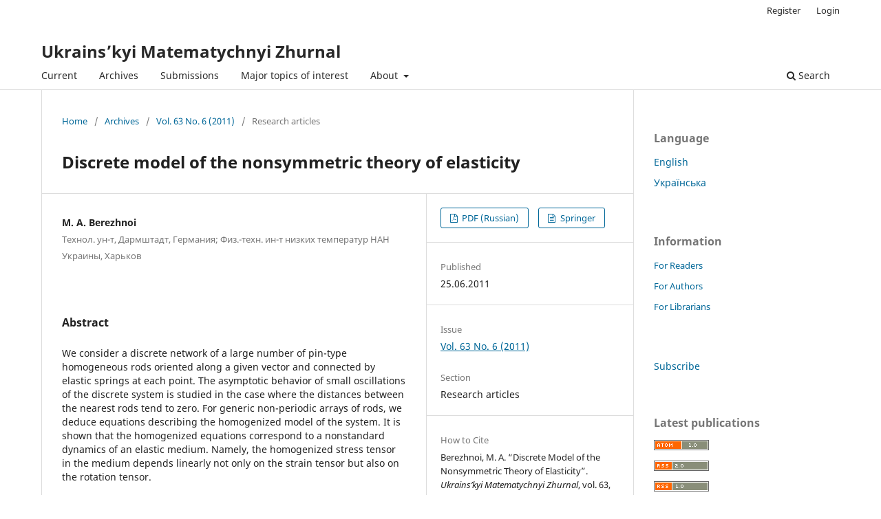

--- FILE ---
content_type: text/html; charset=utf-8
request_url: https://umj.imath.kiev.ua/index.php/umj/article/view/2761
body_size: 25163
content:
<!DOCTYPE html>
<html lang="en" xml:lang="en">
<head>
	<meta charset="utf-8">
	<meta name="viewport" content="width=device-width, initial-scale=1.0">
	<title>
		Discrete model of the nonsymmetric theory of elasticity
							| Ukrains’kyi Matematychnyi Zhurnal
			</title>

	
<meta name="generator" content="Open Journal Systems 3.4.0.8">
<link rel="schema.DC" href="http://purl.org/dc/elements/1.1/" />
<meta name="DC.Creator.PersonalName" content="М. А. Бережной"/>
<meta name="DC.Date.created" scheme="ISO8601" content="2011-06-25"/>
<meta name="DC.Date.dateSubmitted" scheme="ISO8601" content="2011-06-25"/>
<meta name="DC.Date.issued" scheme="ISO8601" content="2011-06-25"/>
<meta name="DC.Date.modified" scheme="ISO8601" content="2020-03-18"/>
<meta name="DC.Description" xml:lang="en" content="We consider a discrete network of a large number of pin-type homogeneous rods oriented along a given vector and connected by elastic springs at each point. 
The asymptotic behavior of small oscillations of the discrete system is studied in the case where the distances between the nearest rods tend to zero. 
For generic non-periodic arrays of rods, we deduce equations describing the homogenized model of the system. 
It is shown that the homogenized equations correspond to a nonstandard dynamics of an elastic medium. 
Namely, the homogenized stress tensor in the medium depends linearly not only on the strain tensor but also on the rotation tensor."/>
<meta name="DC.Description" xml:lang="uk" content="Розглядається дискретна сiтка, утворена великою кiлькiстю нескiнченно тонких однорiдних стрижнiв,
орiєнтованих уздовж заданого вектора та з’єднаних мiж собою пружинами у кожнiй своїй точцi. Вивча-
ється асимптотична поведiнка малих коливань такої дискретної системи, коли вiдстанi мiж найближчими
стрижнями прямують до нуля. Для загальних неперiодичних розташувань стрижнiв виведено рiвняння,
що описують усереднену модель системи. Показано, що усередненi рiвняння вiдповiдають несиметрич-
нiй динамiцi пружного середовища. А саме, тензор напруг у середовищi лiнiйно залежить не лише вiд
тензора деформацiй, але i вiд тензора обертань."/>
<meta name="DC.Format" scheme="IMT" content="application/pdf"/>
<meta name="DC.Identifier" content="2761"/>
<meta name="DC.Identifier.pageNumber" content="764-785"/>
<meta name="DC.Identifier.URI" content="https://umj.imath.kiev.ua/index.php/umj/article/view/2761"/>
<meta name="DC.Language" scheme="ISO639-1" content="ru"/>
<meta name="DC.Source" content="Ukrains’kyi Matematychnyi Zhurnal"/>
<meta name="DC.Source.ISSN" content="1027-3190"/>
<meta name="DC.Source.Issue" content="6"/>
<meta name="DC.Source.Volume" content="63"/>
<meta name="DC.Source.URI" content="https://umj.imath.kiev.ua/index.php/umj"/>
<meta name="DC.Title" content="Discrete model of the nonsymmetric theory of elasticity"/>
<meta name="DC.Title.Alternative" xml:lang="en" content="Discrete model of the nonsymmetric theory of elasticity"/>
<meta name="DC.Title.Alternative" xml:lang="uk" content="Дискретная модель несимметричной теории упругости"/>
<meta name="DC.Type" content="Text.Serial.Journal"/>
<meta name="DC.Type.articleType" content="Research articles"/>
<meta name="gs_meta_revision" content="1.1"/>
<meta name="citation_journal_title" content="Ukrains’kyi Matematychnyi Zhurnal"/>
<meta name="citation_journal_abbrev" content="Ukr. Mat. Zhurn."/>
<meta name="citation_issn" content="1027-3190"/> 
<meta name="citation_author" content="М. А. Бережной"/>
<meta name="citation_author_institution" content="Технол. ун-т, Дармштадт, Германия;
Физ.-техн. ин-т низких температур НАН Украины, Харьков"/>
<meta name="citation_title" content="Discrete model of the nonsymmetric theory of elasticity"/>
<meta name="citation_language" content="ru"/>
<meta name="citation_date" content="2011/06/25"/>
<meta name="citation_volume" content="63"/>
<meta name="citation_issue" content="6"/>
<meta name="citation_firstpage" content="764"/>
<meta name="citation_lastpage" content="785"/>
<meta name="citation_abstract_html_url" content="https://umj.imath.kiev.ua/index.php/umj/article/view/2761"/>
<meta name="citation_abstract" xml:lang="ru" content="We consider a discrete network of a large number of pin-type homogeneous rods oriented along a given vector and connected by elastic springs at each point. 
The asymptotic behavior of small oscillations of the discrete system is studied in the case where the distances between the nearest rods tend to zero. 
For generic non-periodic arrays of rods, we deduce equations describing the homogenized model of the system. 
It is shown that the homogenized equations correspond to a nonstandard dynamics of an elastic medium. 
Namely, the homogenized stress tensor in the medium depends linearly not only on the strain tensor but also on the rotation tensor."/>
<meta name="citation_pdf_url" content="https://umj.imath.kiev.ua/index.php/umj/article/download/2761/2278"/>
<script type="text/x-mathjax-config">
    MathJax.Hub.Config({tex2jax: {inlineMath: [['$','$'], ['\\(','\\)']]}});
</script>
<script type="text/javascript"
     src="https://cdnjs.cloudflare.com/ajax/libs/mathjax/2.7.7/MathJax.js?config=TeX-AMS-MML_HTMLorMML">
</script>
	<link rel="stylesheet" href="https://umj.imath.kiev.ua/index.php/umj/$$$call$$$/page/page/css?name=stylesheet" type="text/css" /><link rel="stylesheet" href="https://umj.imath.kiev.ua/index.php/umj/$$$call$$$/page/page/css?name=font" type="text/css" /><link rel="stylesheet" href="https://umj.imath.kiev.ua/lib/pkp/styles/fontawesome/fontawesome.css?v=3.4.0.8" type="text/css" /><link rel="stylesheet" href="https://umj.imath.kiev.ua/plugins/generic/citationStyleLanguage/css/citationStyleLanguagePlugin.css?v=3.4.0.8" type="text/css" />
</head>
<body class="pkp_page_article pkp_op_view" dir="ltr">

	<div class="pkp_structure_page">

				<header class="pkp_structure_head" id="headerNavigationContainer" role="banner">
						
 <nav class="cmp_skip_to_content" aria-label="Jump to content links">
	<a href="#pkp_content_main">Skip to main content</a>
	<a href="#siteNav">Skip to main navigation menu</a>
		<a href="#pkp_content_footer">Skip to site footer</a>
</nav>

			<div class="pkp_head_wrapper">

				<div class="pkp_site_name_wrapper">
					<button class="pkp_site_nav_toggle">
						<span>Open Menu</span>
					</button>
										<div class="pkp_site_name">
																<a href="						https://umj.imath.kiev.ua/index.php/umj/index
					" class="is_text">Ukrains’kyi Matematychnyi Zhurnal</a>
										</div>
				</div>

				
				<nav class="pkp_site_nav_menu" aria-label="Site Navigation">
					<a id="siteNav"></a>
					<div class="pkp_navigation_primary_row">
						<div class="pkp_navigation_primary_wrapper">
																				<ul id="navigationPrimary" class="pkp_navigation_primary pkp_nav_list">
								<li class="">
				<a href="https://umj.imath.kiev.ua/index.php/umj/issue/current">
					Current
				</a>
							</li>
								<li class="">
				<a href="https://umj.imath.kiev.ua/index.php/umj/issue/archive">
					Archives
				</a>
							</li>
								<li class="">
				<a href="https://umj.imath.kiev.ua/index.php/umj/about/submissions">
					Submissions
				</a>
							</li>
								<li class="">
				<a href="https://umj.imath.kiev.ua/index.php/umj/topics">
					Major topics of interest 
				</a>
							</li>
								<li class="">
				<a href="https://umj.imath.kiev.ua/index.php/umj/about">
					About
				</a>
									<ul>
																					<li class="">
									<a href="https://umj.imath.kiev.ua/index.php/umj/about">
										About Journal
									</a>
								</li>
																												<li class="">
									<a href="https://umj.imath.kiev.ua/index.php/umj/about/editorialTeam">
										Editorial Team
									</a>
								</li>
																												<li class="">
									<a href="https://umj.imath.kiev.ua/index.php/umj/ethics">
										Ethics & Disclosures
									</a>
								</li>
																												<li class="">
									<a href="https://umj.imath.kiev.ua/index.php/umj/about/contact">
										Contacts
									</a>
								</li>
																		</ul>
							</li>
			</ul>

				

																						<div class="pkp_navigation_search_wrapper">
									<a href="https://umj.imath.kiev.ua/index.php/umj/search" class="pkp_search pkp_search_desktop">
										<span class="fa fa-search" aria-hidden="true"></span>
										Search
									</a>
								</div>
													</div>
					</div>
					<div class="pkp_navigation_user_wrapper" id="navigationUserWrapper">
							<ul id="navigationUser" class="pkp_navigation_user pkp_nav_list">
								<li class="profile">
				<a href="https://umj.imath.kiev.ua/index.php/umj/user/register">
					Register
				</a>
							</li>
								<li class="profile">
				<a href="https://umj.imath.kiev.ua/index.php/umj/login">
					Login
				</a>
							</li>
										</ul>

					</div>
				</nav>
			</div><!-- .pkp_head_wrapper -->
		</header><!-- .pkp_structure_head -->

						<div class="pkp_structure_content has_sidebar">
			<div class="pkp_structure_main" role="main">
				<a id="pkp_content_main"></a>

<div class="page page_article">
			<nav class="cmp_breadcrumbs" role="navigation" aria-label="You are here:">
	<ol>
		<li>
			<a href="https://umj.imath.kiev.ua/index.php/umj/index">
				Home
			</a>
			<span class="separator">/</span>
		</li>
		<li>
			<a href="https://umj.imath.kiev.ua/index.php/umj/issue/archive">
				Archives
			</a>
			<span class="separator">/</span>
		</li>
					<li>
				<a href="https://umj.imath.kiev.ua/index.php/umj/issue/view/138">
					Vol. 63 No. 6 (2011)
				</a>
				<span class="separator">/</span>
			</li>
				<li class="current" aria-current="page">
			<span aria-current="page">
									Research articles
							</span>
		</li>
	</ol>
</nav>
	
		  	 <article class="obj_article_details">

		
	<h1 class="page_title">
		Discrete model of the nonsymmetric theory of elasticity
	</h1>

	
	<div class="row">
		<div class="main_entry">

							<section class="item authors">
					<h2 class="pkp_screen_reader">Authors</h2>
					<ul class="authors">
											<li>
							<span class="name">
								M. A. Berezhnoi
							</span>
															<span class="affiliation">
									Технол. ун-т, Дармштадт, Германия;
Физ.-техн. ин-т низких температур НАН Украины, Харьков
																	</span>
																																		</li>
										</ul>
				</section>
			
									

						
										<section class="item abstract">
					<h2 class="label">Abstract</h2>
					We consider a discrete network of a large number of pin-type homogeneous rods oriented along a given vector and connected by elastic springs at each point. 
The asymptotic behavior of small oscillations of the discrete system is studied in the case where the distances between the nearest rods tend to zero. 
For generic non-periodic arrays of rods, we deduce equations describing the homogenized model of the system. 
It is shown that the homogenized equations correspond to a nonstandard dynamics of an elastic medium. 
Namely, the homogenized stress tensor in the medium depends linearly not only on the strain tensor but also on the rotation tensor.
				</section>
			
			

						
																			
						
		</div><!-- .main_entry -->

		<div class="entry_details">

						
										<div class="item galleys">
					<h2 class="pkp_screen_reader">
						Downloads
					</h2>
					<ul class="value galleys_links">
													<li>
								
	
													

<a class="obj_galley_link pdf" href="https://umj.imath.kiev.ua/index.php/umj/article/view/2761/2278">
		
	PDF (Russian)

	</a>
							</li>
													<li>
								
	
													

<a class="obj_galley_link file" href="https://umj.imath.kiev.ua/index.php/umj/article/view/2761/2279">
		
	Springer

	</a>
							</li>
											</ul>
				</div>
						
						<div class="item published">
				<section class="sub_item">
					<h2 class="label">
						Published
					</h2>
					<div class="value">
																			<span>25.06.2011</span>
																	</div>
				</section>
							</div>
			
						
										<div class="item issue">

											<section class="sub_item">
							<h2 class="label">
								Issue
							</h2>
							<div class="value">
								<a class="title" href="https://umj.imath.kiev.ua/index.php/umj/issue/view/138">
									Vol. 63 No. 6 (2011)
								</a>
							</div>
						</section>
					
											<section class="sub_item">
							<h2 class="label">
								Section
							</h2>
							<div class="value">
								Research articles
							</div>
						</section>
					
									</div>
			
						
						
				<div class="item citation">
		<section class="sub_item citation_display">
			<h2 class="label">
				How to Cite
			</h2>
			<div class="value">
				<div id="citationOutput" role="region" aria-live="polite">
					<div class="csl-bib-body">
  <div class="csl-entry">Berezhnoi, M. A. “Discrete Model of the Nonsymmetric Theory of Elasticity”. <i>Ukrains’kyi Matematychnyi Zhurnal</i>, vol. 63, no. 6, June 2011, pp. 764-85, <a href="https://umj.imath.kiev.ua/index.php/umj/article/view/2761">https://umj.imath.kiev.ua/index.php/umj/article/view/2761</a>.</div>
</div>
				</div>
				<div class="citation_formats">
					<button class="citation_formats_button label" aria-controls="cslCitationFormats" aria-expanded="false" data-csl-dropdown="true">
						More Citation Formats
					</button>
					<div id="cslCitationFormats" class="citation_formats_list" aria-hidden="true">
						<ul class="citation_formats_styles">
															<li>
									<a
											rel="nofollow"
											aria-controls="citationOutput"
											href="https://umj.imath.kiev.ua/index.php/umj/citationstylelanguage/get/acm-sig-proceedings?submissionId=2761&amp;publicationId=2314&amp;issueId=138"
											data-load-citation
											data-json-href="https://umj.imath.kiev.ua/index.php/umj/citationstylelanguage/get/acm-sig-proceedings?submissionId=2761&amp;publicationId=2314&amp;issueId=138&amp;return=json"
									>
										ACM
									</a>
								</li>
															<li>
									<a
											rel="nofollow"
											aria-controls="citationOutput"
											href="https://umj.imath.kiev.ua/index.php/umj/citationstylelanguage/get/acs-nano?submissionId=2761&amp;publicationId=2314&amp;issueId=138"
											data-load-citation
											data-json-href="https://umj.imath.kiev.ua/index.php/umj/citationstylelanguage/get/acs-nano?submissionId=2761&amp;publicationId=2314&amp;issueId=138&amp;return=json"
									>
										ACS
									</a>
								</li>
															<li>
									<a
											rel="nofollow"
											aria-controls="citationOutput"
											href="https://umj.imath.kiev.ua/index.php/umj/citationstylelanguage/get/apa?submissionId=2761&amp;publicationId=2314&amp;issueId=138"
											data-load-citation
											data-json-href="https://umj.imath.kiev.ua/index.php/umj/citationstylelanguage/get/apa?submissionId=2761&amp;publicationId=2314&amp;issueId=138&amp;return=json"
									>
										APA
									</a>
								</li>
															<li>
									<a
											rel="nofollow"
											aria-controls="citationOutput"
											href="https://umj.imath.kiev.ua/index.php/umj/citationstylelanguage/get/associacao-brasileira-de-normas-tecnicas?submissionId=2761&amp;publicationId=2314&amp;issueId=138"
											data-load-citation
											data-json-href="https://umj.imath.kiev.ua/index.php/umj/citationstylelanguage/get/associacao-brasileira-de-normas-tecnicas?submissionId=2761&amp;publicationId=2314&amp;issueId=138&amp;return=json"
									>
										ABNT
									</a>
								</li>
															<li>
									<a
											rel="nofollow"
											aria-controls="citationOutput"
											href="https://umj.imath.kiev.ua/index.php/umj/citationstylelanguage/get/chicago-author-date?submissionId=2761&amp;publicationId=2314&amp;issueId=138"
											data-load-citation
											data-json-href="https://umj.imath.kiev.ua/index.php/umj/citationstylelanguage/get/chicago-author-date?submissionId=2761&amp;publicationId=2314&amp;issueId=138&amp;return=json"
									>
										Chicago
									</a>
								</li>
															<li>
									<a
											rel="nofollow"
											aria-controls="citationOutput"
											href="https://umj.imath.kiev.ua/index.php/umj/citationstylelanguage/get/harvard-cite-them-right?submissionId=2761&amp;publicationId=2314&amp;issueId=138"
											data-load-citation
											data-json-href="https://umj.imath.kiev.ua/index.php/umj/citationstylelanguage/get/harvard-cite-them-right?submissionId=2761&amp;publicationId=2314&amp;issueId=138&amp;return=json"
									>
										Harvard
									</a>
								</li>
															<li>
									<a
											rel="nofollow"
											aria-controls="citationOutput"
											href="https://umj.imath.kiev.ua/index.php/umj/citationstylelanguage/get/ieee?submissionId=2761&amp;publicationId=2314&amp;issueId=138"
											data-load-citation
											data-json-href="https://umj.imath.kiev.ua/index.php/umj/citationstylelanguage/get/ieee?submissionId=2761&amp;publicationId=2314&amp;issueId=138&amp;return=json"
									>
										IEEE
									</a>
								</li>
															<li>
									<a
											rel="nofollow"
											aria-controls="citationOutput"
											href="https://umj.imath.kiev.ua/index.php/umj/citationstylelanguage/get/modern-language-association?submissionId=2761&amp;publicationId=2314&amp;issueId=138"
											data-load-citation
											data-json-href="https://umj.imath.kiev.ua/index.php/umj/citationstylelanguage/get/modern-language-association?submissionId=2761&amp;publicationId=2314&amp;issueId=138&amp;return=json"
									>
										MLA
									</a>
								</li>
															<li>
									<a
											rel="nofollow"
											aria-controls="citationOutput"
											href="https://umj.imath.kiev.ua/index.php/umj/citationstylelanguage/get/turabian-fullnote-bibliography?submissionId=2761&amp;publicationId=2314&amp;issueId=138"
											data-load-citation
											data-json-href="https://umj.imath.kiev.ua/index.php/umj/citationstylelanguage/get/turabian-fullnote-bibliography?submissionId=2761&amp;publicationId=2314&amp;issueId=138&amp;return=json"
									>
										Turabian
									</a>
								</li>
															<li>
									<a
											rel="nofollow"
											aria-controls="citationOutput"
											href="https://umj.imath.kiev.ua/index.php/umj/citationstylelanguage/get/vancouver?submissionId=2761&amp;publicationId=2314&amp;issueId=138"
											data-load-citation
											data-json-href="https://umj.imath.kiev.ua/index.php/umj/citationstylelanguage/get/vancouver?submissionId=2761&amp;publicationId=2314&amp;issueId=138&amp;return=json"
									>
										Vancouver
									</a>
								</li>
													</ul>
													<div class="label">
								Download Citation
							</div>
							<ul class="citation_formats_styles">
																	<li>
										<a href="https://umj.imath.kiev.ua/index.php/umj/citationstylelanguage/download/ris?submissionId=2761&amp;publicationId=2314&amp;issueId=138">
											<span class="fa fa-download"></span>
											Endnote/Zotero/Mendeley (RIS)
										</a>
									</li>
																	<li>
										<a href="https://umj.imath.kiev.ua/index.php/umj/citationstylelanguage/download/bibtex?submissionId=2761&amp;publicationId=2314&amp;issueId=138">
											<span class="fa fa-download"></span>
											BibTeX
										</a>
									</li>
															</ul>
											</div>
				</div>
			</div>
		</section>
	</div>


		</div><!-- .entry_details -->
	</div><!-- .row -->

</article>

	

</div><!-- .page -->

	</div><!-- pkp_structure_main -->

									<div class="pkp_structure_sidebar left" role="complementary">
				<div class="pkp_block block_language">
	<h2 class="title">
		Language
	</h2>

	<div class="content">
		<ul>
							<li class="locale_en current" lang="en">
					<a href="https://umj.imath.kiev.ua/index.php/umj/user/setLocale/en?source=%2Findex.php%2Fumj%2Farticle%2Fview%2F2761">
						English
					</a>
				</li>
							<li class="locale_uk" lang="uk">
					<a href="https://umj.imath.kiev.ua/index.php/umj/user/setLocale/uk?source=%2Findex.php%2Fumj%2Farticle%2Fview%2F2761">
						Українська
					</a>
				</li>
					</ul>
	</div>
</div><!-- .block_language -->
<div class="pkp_block block_information">
	<h2 class="title">Information</h2>
	<div class="content">
		<ul>
							<li>
					<a href="https://umj.imath.kiev.ua/index.php/umj/information/readers">
						For Readers
					</a>
				</li>
										<li>
					<a href="https://umj.imath.kiev.ua/index.php/umj/information/authors">
						For Authors
					</a>
				</li>
										<li>
					<a href="https://umj.imath.kiev.ua/index.php/umj/information/librarians">
						For Librarians
					</a>
				</li>
					</ul>
	</div>
</div>
<div class="pkp_block block_custom" id="customblock-subscribe">
	<h2 class="title pkp_screen_reader">subscribe</h2>
	<div class="content">
		<p><a href="http://u-i-n.com.ua/ua/catalog_main/79">Subscribe</a></p>
	</div>
</div>
<div class="pkp_block block_web_feed">
	<h2 class="title">Latest publications</h2>
	<div class="content">
		<ul>
			<li>
				<a href="https://umj.imath.kiev.ua/index.php/umj/gateway/plugin/WebFeedGatewayPlugin/atom">
					<img src="https://umj.imath.kiev.ua/lib/pkp/templates/images/atom.svg" alt="Atom logo">
				</a>
			</li>
			<li>
				<a href="https://umj.imath.kiev.ua/index.php/umj/gateway/plugin/WebFeedGatewayPlugin/rss2">
					<img src="https://umj.imath.kiev.ua/lib/pkp/templates/images/rss20_logo.svg" alt="RSS2 logo">
				</a>
			</li>
			<li>
				<a href="https://umj.imath.kiev.ua/index.php/umj/gateway/plugin/WebFeedGatewayPlugin/rss">
					<img src="https://umj.imath.kiev.ua/lib/pkp/templates/images/rss10_logo.svg" alt="RSS1 logo">
				</a>
			</li>
		</ul>
	</div>
</div>
<div class="pkp_block block_make_submission">
	<h2 class="pkp_screen_reader">
		Make a Submission
	</h2>

	<div class="content">
		<a class="block_make_submission_link" href="https://umj.imath.kiev.ua/index.php/umj/about/submissions">
			Make a Submission
		</a>
	</div>
</div>

			</div><!-- pkp_sidebar.left -->
			</div><!-- pkp_structure_content -->

<div class="pkp_structure_footer_wrapper" role="contentinfo">
	<a id="pkp_content_footer"></a>

	<div class="pkp_structure_footer">

					<div class="pkp_footer_content">
				<div style="display: none;">
<p>STM88 menghadirkan <a href="https://lifesasuitcase.com/">Link Gacor</a> dengan RTP tinggi untuk peluang menang yang lebih sering! Bergabunglah sekarang dan buktikan keberuntungan Anda!</p>
</div>
<div style="display: none;">
<p>Pilih <a href="https://interiorbandung.co.id/profil/">STM88</a> sebagai agen toto terpercaya Anda dan nikmati kenyamanan bermain dengan sistem betting cepat, result resmi, dan bonus cashback harian.</p>
</div>
			</div>
		
		<div class="pkp_brand_footer">
			<a href="https://umj.imath.kiev.ua/index.php/umj/about/aboutThisPublishingSystem">
				<img alt="More information about the publishing system, Platform and Workflow by OJS/PKP." src="https://umj.imath.kiev.ua/templates/images/ojs_brand.png">
			</a>
		</div>
	</div>
</div><!-- pkp_structure_footer_wrapper -->

</div><!-- pkp_structure_page -->

<script src="https://umj.imath.kiev.ua/lib/pkp/lib/vendor/components/jquery/jquery.min.js?v=3.4.0.8" type="text/javascript"></script><script src="https://umj.imath.kiev.ua/lib/pkp/lib/vendor/components/jqueryui/jquery-ui.min.js?v=3.4.0.8" type="text/javascript"></script><script src="https://umj.imath.kiev.ua/plugins/themes/default/js/lib/popper/popper.js?v=3.4.0.8" type="text/javascript"></script><script src="https://umj.imath.kiev.ua/plugins/themes/default/js/lib/bootstrap/util.js?v=3.4.0.8" type="text/javascript"></script><script src="https://umj.imath.kiev.ua/plugins/themes/default/js/lib/bootstrap/dropdown.js?v=3.4.0.8" type="text/javascript"></script><script src="https://umj.imath.kiev.ua/plugins/themes/default/js/main.js?v=3.4.0.8" type="text/javascript"></script><script src="https://umj.imath.kiev.ua/plugins/generic/citationStyleLanguage/js/articleCitation.js?v=3.4.0.8" type="text/javascript"></script>

<meta name="description" content="Regards">
</body>
</html>
